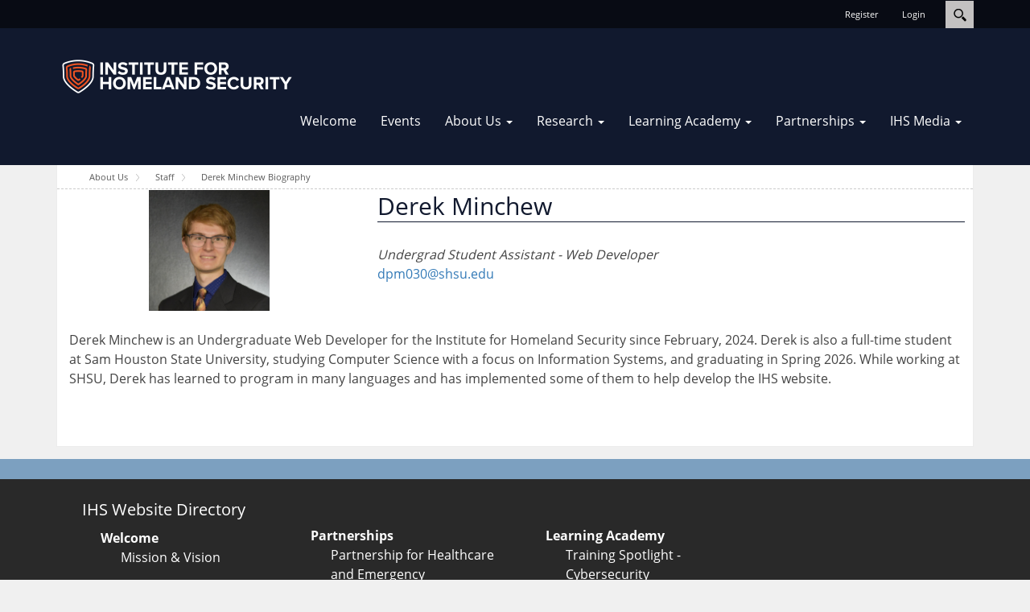

--- FILE ---
content_type: text/html; charset=utf-8
request_url: https://ihsonline.org/about-us/staff/derek-minchew-biography
body_size: 8976
content:
<!DOCTYPE html>
<html  lang="en-US">
<head id="Head"><meta content="text/html; charset=UTF-8" http-equiv="Content-Type" /><script src="https://kit.fontawesome.com/d723ee605a.js" crossorigin="anonymous"></script>
<script async src="https://www.googletagmanager.com/gtag/js?id=G-N8FJS639V7"></script>
<script>
  window.dataLayer = window.dataLayer || [];
  function gtag(){dataLayer.push(arguments);}
  gtag('js', new Date());

  gtag('config', 'G-N8FJS639V7');
</script>
<link rel="stylesheet" href="https://ihsonline.org/Portals/0/CSS/IHS_General.css"><title>
	Derek Minchew Biography
</title><meta id="MetaRobots" name="robots" content="INDEX, FOLLOW" /><link href="/Resources/Shared/stylesheets/dnndefault/7.0.0/default.css?cdv=125" type="text/css" rel="stylesheet"/><link href="/Resources/Search/SearchSkinObjectPreview.css?cdv=125" type="text/css" rel="stylesheet"/><link href="/Portals/_default/skins/xcillion/bootstrap/css/bootstrap.min.css?cdv=125" type="text/css" rel="stylesheet"/><link href="/Portals/_default/skins/xcillion/css/jquery.smartmenus.bootstrap.css?cdv=125" type="text/css" rel="stylesheet"/><link href="/Portals/_default/skins/xcillion/Menus/MainMenu/MainMenu.css?cdv=125" type="text/css" rel="stylesheet"/><link href="/Portals/_default/skins/xcillion/skin.css?cdv=125" type="text/css" rel="stylesheet"/><link href="/Portals/0/portal.css?cdv=125" type="text/css" rel="stylesheet"/><script src="/Resources/libraries/jQuery/03_05_01/jquery.js?cdv=125" type="text/javascript"></script><script src="/Resources/libraries/jQuery-Migrate/03_02_00/jquery-migrate.js?cdv=125" type="text/javascript"></script><script src="/Resources/libraries/jQuery-UI/01_12_01/jquery-ui.js?cdv=125" type="text/javascript"></script><link rel='SHORTCUT ICON' href='/Portals/0/IHSLogo_Icon.ico?ver=6VwJP1sfhIFGUiyJfJXvCg%3d%3d' type='image/x-icon' />     
        
			    <script type="text/javascript">
			      var _gaq = _gaq || [];
			      _gaq.push(['_setAccount', 'G-NYYQJ2M8B2']);
			      _gaq.push(['_trackPageview']);
			      
			 
			      (function() {
				    var ga = document.createElement('script'); ga.type = 'text/javascript'; ga.async = true;
				    ga.src = ('https:' == document.location.protocol ? 'https://' : 'http://') + 'stats.g.doubleclick.net/dc.js';
				    var s = document.getElementsByTagName('script')[0]; s.parentNode.insertBefore(ga, s);
			      })();
			    </script>
        
		  <meta name="viewport" content="width=device-width,initial-scale=1" /></head>
<body id="Body">

    <form method="post" action="/about-us/staff/derek-minchew-biography" id="Form" enctype="multipart/form-data">
<div class="aspNetHidden">
<input type="hidden" name="__EVENTTARGET" id="__EVENTTARGET" value="" />
<input type="hidden" name="__EVENTARGUMENT" id="__EVENTARGUMENT" value="" />
<input type="hidden" name="__VIEWSTATE" id="__VIEWSTATE" value="GX/X1X2VQYbqUuz4Aye9/qIi7s60bWErQsy/YejwPdwM0i/MY96Xi3bmKZqd9HzQEjs5TWSDp4H3CtlUEJc1r2HdVJzIH366bG4fsj5EMwe8GSifbN6hPVzG9MHq+l5zg+2/uFFHc5THgkxJeSy/no+Tg3RNB4PGJvHRGrODdFNl5mcGm97g1D8ag2LAzml5G9eyo6oGo0ZR87cuLm9WhaJ9FxgXHeCjxk4a3Q==" />
</div>

<script type="text/javascript">
//<![CDATA[
var theForm = document.forms['Form'];
if (!theForm) {
    theForm = document.Form;
}
function __doPostBack(eventTarget, eventArgument) {
    if (!theForm.onsubmit || (theForm.onsubmit() != false)) {
        theForm.__EVENTTARGET.value = eventTarget;
        theForm.__EVENTARGUMENT.value = eventArgument;
        theForm.submit();
    }
}
//]]>
</script>


<script src="/WebResource.axd?d=pynGkmcFUV3B57su_xFLepBlkGc1087ioKM7Wxmmwn0DJAKvtXabyYt9zrg1&amp;t=638901284248157332" type="text/javascript"></script>


<script src="/ScriptResource.axd?d=NJmAwtEo3IpvPE02LHuiTvAsg16pDA_5ohcemb6o9MVnixkz27a8kBRzWrjIMXe5mgoVktPSkPcNbryUDZdiDEmQnXl1ZZdbGto0wmj0kTlp05JD4uW0S6dCAbGNDCR1FSFjqA2&amp;t=5c0e0825" type="text/javascript"></script>
<script src="/ScriptResource.axd?d=dwY9oWetJoL5kNy5PzMn6XQoslHZN0C5BikOiVoMNy2IXJ4GjrPlP_7AQWB-d8TiqU-LQhRtN78Hy0oHn-c-djDny4eKz7NSqiPCBN8-Neg93MVby-bOpH21sHW4Vru0esquzbq_yN1G5prG0&amp;t=5c0e0825" type="text/javascript"></script>
<div class="aspNetHidden">

	<input type="hidden" name="__VIEWSTATEGENERATOR" id="__VIEWSTATEGENERATOR" value="CA0B0334" />
	<input type="hidden" name="__VIEWSTATEENCRYPTED" id="__VIEWSTATEENCRYPTED" value="" />
	<input type="hidden" name="__EVENTVALIDATION" id="__EVENTVALIDATION" value="6T4JZEM8IFScnr7/p5RucwjYun8/GZJGJYXyM2+0S0LS5/xkHHsLZF4EQQmNwWF1eKMHQanRYmPnEGqV/2ATCKLDJPs/nQ78M3lrEU6y623tk/sFdDAzFDdUFi5p1AvdM1x+Le2Ngn5/DxOFfV3a45XKAqtJO19loPdvr4NMbnnZom3F7KFuCx/bf7H2muptujjzKQ==" />
</div><script src="/js/dnn.js?cdv=125" type="text/javascript"></script><script src="/js/dnn.modalpopup.js?cdv=125" type="text/javascript"></script><script src="/Portals/_default/skins/xcillion/bootstrap/js/bootstrap.min.js?cdv=125" type="text/javascript"></script><script src="/Portals/_default/skins/xcillion/js/jquery.smartmenus.js?cdv=125" type="text/javascript"></script><script src="/Portals/_default/skins/xcillion/js/jquery.smartmenus.bootstrap.js?cdv=125" type="text/javascript"></script><script src="/Portals/_default/skins/xcillion/js/scripts.js?cdv=125" type="text/javascript"></script><script src="/js/dnncore.js?cdv=125" type="text/javascript"></script><script src="/Resources/Search/SearchSkinObjectPreview.js?cdv=125" type="text/javascript"></script><script src="/js/dnn.servicesframework.js?cdv=125" type="text/javascript"></script>
<script type="text/javascript">
//<![CDATA[
Sys.WebForms.PageRequestManager._initialize('ScriptManager', 'Form', [], [], [], 90, '');
//]]>
</script>

        
        
        

<!--[if lt IE 9]>
    <script src="https://cdnjs.cloudflare.com/ajax/libs/html5shiv/3.7.2/html5shiv.min.js"></script>
<![endif]-->

<div id="siteWrapper">

    <!-- UserControlPanel  -->
    <div id="topHeader">
        <div class="container">
            <div class="row">
                <div class="col-md-6">
                    <div id="search-top" class="pull-right small-screens hidden-sm hidden-md hidden-lg">
                        <span id="dnn_dnnSearch2_ClassicSearch">
    
    
    <span class="searchInputContainer" data-moreresults="See More Results" data-noresult="No Results Found">
        <input name="dnn$dnnSearch2$txtSearch" type="text" maxlength="255" size="20" id="dnn_dnnSearch2_txtSearch" class="NormalTextBox" aria-label="Search" autocomplete="off" placeholder="Search..." />
        <a class="dnnSearchBoxClearText" title="Clear search text"></a>
    </span>
    <a id="dnn_dnnSearch2_cmdSearch" class="SearchButton" href="javascript:__doPostBack(&#39;dnn$dnnSearch2$cmdSearch&#39;,&#39;&#39;)">Search</a>
</span>


<script type="text/javascript">
    $(function() {
        if (typeof dnn != "undefined" && typeof dnn.searchSkinObject != "undefined") {
            var searchSkinObject = new dnn.searchSkinObject({
                delayTriggerAutoSearch : 400,
                minCharRequiredTriggerAutoSearch : 2,
                searchType: 'S',
                enableWildSearch: true,
                cultureCode: 'en-US',
                portalId: -1
                }
            );
            searchSkinObject.init();
            
            
            // attach classic search
            var siteBtn = $('#dnn_dnnSearch2_SiteRadioButton');
            var webBtn = $('#dnn_dnnSearch2_WebRadioButton');
            var clickHandler = function() {
                if (siteBtn.is(':checked')) searchSkinObject.settings.searchType = 'S';
                else searchSkinObject.settings.searchType = 'W';
            };
            siteBtn.on('change', clickHandler);
            webBtn.on('change', clickHandler);
            
            
        }
    });
</script>

                    </div>
                </div>
            </div>
            <div class="row">
                <div class="col-md-12">
                    <div class="language">
                        <div class="language-object" >


</div>
                    </div>
                    <div class="search hidden-xs">
                        <span id="dnn_dnnSearch_ClassicSearch">
    
    
    <span class="searchInputContainer" data-moreresults="See More Results" data-noresult="No Results Found">
        <input name="dnn$dnnSearch$txtSearch" type="text" maxlength="255" size="20" id="dnn_dnnSearch_txtSearch" class="NormalTextBox" aria-label="Search" autocomplete="off" placeholder="Search..." />
        <a class="dnnSearchBoxClearText" title="Clear search text"></a>
    </span>
    <a id="dnn_dnnSearch_cmdSearch" class="SearchButton" href="javascript:__doPostBack(&#39;dnn$dnnSearch$cmdSearch&#39;,&#39;&#39;)">Search</a>
</span>


<script type="text/javascript">
    $(function() {
        if (typeof dnn != "undefined" && typeof dnn.searchSkinObject != "undefined") {
            var searchSkinObject = new dnn.searchSkinObject({
                delayTriggerAutoSearch : 400,
                minCharRequiredTriggerAutoSearch : 2,
                searchType: 'S',
                enableWildSearch: true,
                cultureCode: 'en-US',
                portalId: -1
                }
            );
            searchSkinObject.init();
            
            
            // attach classic search
            var siteBtn = $('#dnn_dnnSearch_SiteRadioButton');
            var webBtn = $('#dnn_dnnSearch_WebRadioButton');
            var clickHandler = function() {
                if (siteBtn.is(':checked')) searchSkinObject.settings.searchType = 'S';
                else searchSkinObject.settings.searchType = 'W';
            };
            siteBtn.on('change', clickHandler);
            webBtn.on('change', clickHandler);
            
            
        }
    });
</script>

                    </div>
                    
                    <a id="search-action" aria-label="Search"></a>
                    <div id="login" class="pull-right">
                        
<div id="dnn_dnnLogin_loginGroup" class="loginGroup">
    <a id="dnn_dnnLogin_enhancedLoginLink" title="Login" class="LoginLink" rel="nofollow" onclick="return dnnModal.show(&#39;https://ihsonline.org/login?returnurl=/about-us/staff/derek-minchew-biography&amp;popUp=true&#39;,/*showReturn*/true,300,650,true,&#39;&#39;)" href="https://ihsonline.org/login?returnurl=%2fabout-us%2fstaff%2fderek-minchew-biography">Login</a>
</div>
                        
<div id="dnn_dnnUser_registerGroup" class="registerGroup">
    <ul class="buttonGroup">
        
        
    	<li class="userDisplayName"><a id="dnn_dnnUser_enhancedRegisterLink" title="Register" rel="nofollow" onclick="return dnnModal.show(&#39;https://ihsonline.org/register?returnurl=https%253a%252f%252fihsonline.org%252fabout-us%252fstaff%252fderek-minchew-biography&amp;popUp=true&#39;,/*showReturn*/true,600,950,true,&#39;&#39;)" href="https://ihsonline.org/register?returnurl=https%3a%2f%2fihsonline.org%2fabout-us%2fstaff%2fderek-minchew-biography">Register</a></li>
                                               
    </ul>
</div>
                    </div>
                </div>
            </div>
        </div>
    </div>

    <!--Header -->
    <header role="banner">
        <div id="mainHeader-inner" class="container">
            <div class="navbar navbar-default" role="navigation">
                <div id="navbar-top-wrapper">
                    <div id="logo">
                        <span class="brand">
                            <a id="dnn_dnnLOGO_hypLogo" title="IHSOnline.org" aria-label="IHSOnline.org" href="https://ihsonline.org/"><img id="dnn_dnnLOGO_imgLogo" src="/Portals/0/ihsLogo_transparent.png?ver=PXBymjU-f471TTqx9i7QRQ%3d%3d" alt="IHSOnline.org" /></a>
                        </span>
                    </div>
                </div>
                <!-- Brand and toggle get grouped for better mobile display -->
                <div class="navbar-header">
                    <button type="button" class="navbar-toggle" data-toggle="collapse" data-target=".navbar-collapse">
                        <span class="sr-only">Toggle navigation</span>
                        <span class="icon-bar"></span>
                        <span class="icon-bar"></span>
                        <span class="icon-bar"></span>
                    </button>
                </div>
                <div id="navbar" class="collapse navbar-collapse pull-right">
                    <div id="dnnMenu">
	<ul class="nav navbar-nav topLevel">
		
        <li class="menuItem ">
        
            <a href="https://ihsonline.org/" ><span>Welcome</span> </a>
        
        </li>
    
        <li class="menuItem ">
        
            <a href="https://ihsonline.org/events/events" ><span>Events</span> </a>
        
        </li>
    
        <li class="menuItem dropdown ">
        
            <a href="https://ihsonline.org/about-us/mission-vision" ><span>About Us</span> <span class="caret"></span></a>
        
            <ul class="dropdown-menu subLevel">
            
        <li class="">
        
            <a href="https://ihsonline.org/about-us/mission-vision" ><span>Mission &amp; Vision</span> </a>
        
        </li>
    
        <li class="">
        
            <a href="https://ihsonline.org/about-us/staff" ><span>Staff</span> </a>
        
        </li>
    
            </ul>
        
        </li>
    
        <li class="menuItem dropdown ">
        
            <a href="https://ihsonline.org/research" ><span>Research</span> <span class="caret"></span></a>
        
            <ul class="dropdown-menu subLevel">
            
        <li class="">
        
            <a href="https://ihsonline.org/research/critical-infrastructure-research-forum-cirf" ><span>Critical Infrastructure Research Forum (CIRF)</span> </a>
        
        </li>
    
        <li class="">
        
            <a href="https://ihsonline.org/research/research-library" ><span>Research Library</span> </a>
        
        </li>
    
        <li class="">
        
            <a href="https://ihsonline.org/research/research-proposals" ><span>Research Proposals</span> </a>
        
        </li>
    
        <li class="">
        
            <a href="https://ihsonline.org/research/cj-in-texas-resource-database" ><span>CJ In Texas (Resource Database)</span> </a>
        
        </li>
    
            </ul>
        
        </li>
    
        <li class="menuItem dropdown ">
        
            <a href="https://ihsonline.org/learning-academy" ><span>Learning Academy</span> <span class="caret"></span></a>
        
            <ul class="dropdown-menu subLevel">
            
        <li class="">
        
            <a href="https://ihsonline.org/learning-academy/critical-infrastructure-protection-for-executive-leaders" ><span>Critical Infrastructure Protection for Executive Leaders</span> </a>
        
        </li>
    
        <li class="">
        
            <a href="https://ihsonline.org/learning-academy/crisis-emergency-management-simtable" ><span>Crisis &amp; Emergency Management (SimTable)</span> </a>
        
        </li>
    
        <li class="">
        
            <a href="https://ihsonline.org/learning-academy/emerging-technology-for-critical-infrastructure" ><span>Emerging Technology for Critical Infrastructure</span> </a>
        
        </li>
    
        <li class="">
        
            <a href="https://ihsonline.org/learning-academy/incident-command-system-for-water-operators" ><span>Incident Command System for Water Operators</span> </a>
        
        </li>
    
        <li class="">
        
            <a href="https://ihsonline.org/learning-academy/crisis-and-emergency-management-tools" ><span>Crisis and Emergency Management Tools</span> </a>
        
        </li>
    
        <li class="">
        
            <a href="https://ihsonline.org/learning-academy/vulnerability-assessment-for-water-wastewater-operators" ><span>Vulnerability Assessment for Water/Wastewater Operators</span> </a>
        
        </li>
    
            </ul>
        
        </li>
    
        <li class="menuItem dropdown ">
        
            <a href="https://ihsonline.org/partnerships" ><span>Partnerships</span> <span class="caret"></span></a>
        
            <ul class="dropdown-menu subLevel">
            
        <li class="">
        
            <a href="https://ihsonline.org/partnerships/partnership-for-healthcare-emergency-management" ><span>Partnership for Healthcare &amp; Emergency Management</span> </a>
        
        </li>
    
        <li class="">
        
            <a href="https://ihsonline.org/cica" ><span>CICA (Center for Intelligence and Crime Analysis)</span> </a>
        
        </li>
    
        <li class="">
        
            <a href="https://ihsonline.org/partnerships/energy-infrastructure-security-and-resilience" ><span>Energy Infrastructure Security and Resilience</span> </a>
        
        </li>
    
        <li class="">
        
            <a href="https://ihsonline.org/partnerships/transportation-systems-critical-infrastructure" ><span>Transportation Systems Critical Infrastructure</span> </a>
        
        </li>
    
        <li class="">
        
            <a href="https://ihsonline.org/partnerships/water-wastewater-critical-infrastructure-exchange" ><span>Water/Wastewater Critical Infrastructure Exchange</span> </a>
        
        </li>
    
            </ul>
        
        </li>
    
        <li class="menuItem dropdown ">
        
            <a href="https://ihsonline.org/ihs-media" ><span>IHS Media</span> <span class="caret"></span></a>
        
            <ul class="dropdown-menu subLevel">
            
        <li class="">
        
            <a href="https://ihsonline.org/ihs-media/podcast" ><span>Podcast</span> </a>
        
        </li>
    
        <li class="">
        
            <a href="https://ihsonline.org/ihs-media/newsletter" ><span>Newsletter</span> </a>
        
        </li>
    
        <li class="">
        
            <a href="https://ihsonline.org/ihs-media/ihs-journal" ><span>IHS Journal</span> </a>
        
        </li>
    
            </ul>
        
        </li>
    
	</ul>
</div>
    
	
                </div>
            </div>
        </div>
    </header>

    <!-- Page Content -->
    <div class="container">
        <main role="main">
            <div class="row dnnpane">
                <div id="dnn_HeaderPane" class="col-md-12 headerPane DNNEmptyPane"></div> 
            </div>
            <div id="breadcrumb" class="col-md-12">
                <span id="dnn_dnnBreadcrumb_lblBreadCrumb" itemprop="breadcrumb" itemscope="" itemtype="https://schema.org/breadcrumb"><span itemscope itemtype="http://schema.org/BreadcrumbList"><span itemprop="itemListElement" itemscope itemtype="http://schema.org/ListItem"><a href="https://ihsonline.org/about-us/mission-vision" class="breadcrumbLink" itemprop="item"><span itemprop="name">About Us</span></a><meta itemprop="position" content="1" /></span><img src="/Portals/_default/Skins/Xcillion/Images/breadcrumb-arrow.png" alt="breadcrumb separator"><span itemprop="itemListElement" itemscope itemtype="http://schema.org/ListItem"><a href="https://ihsonline.org/about-us/staff" class="breadcrumbLink" itemprop="item"><span itemprop="name">Staff</span></a><meta itemprop="position" content="2" /></span><img src="/Portals/_default/Skins/Xcillion/Images/breadcrumb-arrow.png" alt="breadcrumb separator"><span itemprop="itemListElement" itemscope itemtype="http://schema.org/ListItem"><a href="https://ihsonline.org/about-us/staff/derek-minchew-biography" class="breadcrumbLink" itemprop="item"><span itemprop="name">Derek Minchew Biography</span></a><meta itemprop="position" content="3" /></span></span></span>
            </div>
            <div id="mainContent-inner">
                <div class="row dnnpane">
                    <div id="dnn_ContentPane" class="col-md-12 contentPane"><div class="DnnModule DnnModule-DNN_HTML DnnModule-1541"><a name="1541"></a></div></div>
                </div>

                <div class="row dnnpane">
                    <div id="dnn_P1_75_1" class="col-md-8 leftPane spacingTop DNNEmptyPane"></div>
                    <div id="dnn_P1_25_2" class="col-md-4 rightPane spacingTop DNNEmptyPane"></div>
                </div>

                <div class="row dnnpane">
                    <div id="dnn_P2_25_1" class="col-md-4 spacingTop"><div class="DnnModule DnnModule-DNN_HTML DnnModule-1542"><a name="1542"></a>
<div class="DNNContainer_noTitle">
	<div id="dnn_ctr1542_ContentPane"><!-- Start_Module_1542 --><div id="dnn_ctr1542_ModuleContent" class="DNNModuleContent ModDNNHTMLC">
	<div id="dnn_ctr1542_HtmlModule_lblContent" class="Normal">
	<div style="text-align:center;width:100%"><img src="/portals/0/Images/DerekMinchew.png?ver=73FWfCyzvQ74_TxeAILU2g%3d%3d" width="150" height="150" alt="Derek Minchew"></div>
</div>

</div><!-- End_Module_1542 --></div>
	<div class="clear"></div>
</div>
</div></div>
                    <div id="dnn_P2_75_2" class="col-md-8 spacingTop"><div class="DnnModule DnnModule-DNN_HTML DnnModule-1543"><a name="1543"></a>
<div class="DNNContainer_noTitle">
	<div id="dnn_ctr1543_ContentPane"><!-- Start_Module_1543 --><div id="dnn_ctr1543_ModuleContent" class="DNNModuleContent ModDNNHTMLC">
	<div id="dnn_ctr1543_HtmlModule_lblContent" class="Normal">
	<h3 style="color:#11192e;border-bottom:1px solid #11192e;">Derek Minchew</h3><br /><p><i>Undergrad Student Assistant - Web Developer</i><br /><a href="mailto:dpm030@shsu.edu">dpm030@shsu.edu</a></p>
</div>

</div><!-- End_Module_1543 --></div>
	<div class="clear"></div>
</div>
</div></div>
                </div>

                <div class="row dnnpane">
                    <div id="dnn_P3_33_1" class="col-md-4 spacingTop DNNEmptyPane"></div>
                    <div id="dnn_P3_33_2" class="col-md-4 spacingTop DNNEmptyPane"></div>
                    <div id="dnn_P3_33_3" class="col-md-4 spacingTop DNNEmptyPane"></div>
                </div>

                <div class="row dnnpane">
                    <div id="dnn_ContentPaneLower" class="col-md-12 contentPane spacingTop"><div class="DnnModule DnnModule-DNN_HTML DnnModule-1544"><a name="1544"></a>
<div class="DNNContainer_noTitle">
	<div id="dnn_ctr1544_ContentPane"><!-- Start_Module_1544 --><div id="dnn_ctr1544_ModuleContent" class="DNNModuleContent ModDNNHTMLC">
	<div id="dnn_ctr1544_HtmlModule_lblContent" class="Normal">
	<p><br>Derek Minchew is an Undergraduate Web Developer for the Institute for Homeland Security since February, 2024. Derek is also a full-time student at Sam Houston State University, studying Computer Science with a focus on Information Systems, and graduating in Spring 2026. While working at SHSU, Derek has learned to program in many languages and has implemented some of them to help develop the IHS website.</p>
</div>

</div><!-- End_Module_1544 --></div>
	<div class="clear"></div>
</div>
</div></div>
                </div>
            </div><!-- /.mainContent-inner -->
        </main>
        <!-- /.mainContent -->
    </div>
    <!-- /.container -->

    <!-- Footer -->
    <footer role="contentinfo">
        <div class="footer-above">
            <div class="container">
                <div class="row dnnpane">
                    <div id="dnn_footer_25_1" class="footer-col col-md-3 col-sm-6"><div class="DnnModule DnnModule-DNN_HTML DnnModule-1597"><a name="1597"></a>
<div class="DNNContainer_noTitle">
	<div id="dnn_ctr1597_ContentPane"><!-- Start_Module_1597 --><div id="dnn_ctr1597_ModuleContent" class="DNNModuleContent ModDNNHTMLC">
	<div id="dnn_ctr1597_HtmlModule_lblContent" class="Normal">
	<h1 id="directory" style="color:#fff; font-size:20px; text-align:center;">IHS Website Directory</h1><div class="ihs-directory-box"><ul><li class="footer-nav-list"><a class="footer-nav-link" href="https://ihsonline.org"><b>Welcome</b></a></li> <li class="footer-nav-list"><li class="footer-nav-list indent spacing"><a class="footer-nav-link" href="/About-Us/Mission-Vision">Mission &amp; Vision</a></li><li class="footer-nav-list indent spacing"><a class="footer-nav-link" href="/About-Us/Mission-Vision">About Us</a></li><li class="footer-nav-list indent spacing"><a class="footer-nav-link" href="/About-Us/Staff">Staff</a></li> <li class="footer-nav-list"><li class="footer-nav-list indent spacing"><a class="footer-nav-link" href="/events/events">Events</a></li></li> <li class="footer-nav-list indent spacing"></li><li class="footer-nav-list"><li class="footer-nav-list indent spacing"><a class="footer-nav-link" href="/Research">Research</a></li></li> <li class="footer-nav-list indent spacing"><a class="footer-nav-link" href="/Research/Research-Library">Research Library</a></li> <li class="footer-nav-list indent spacing"><a class="footer-nav-link" href="/Research/Research-Proposals">Research Proposals</a></li></ul></div><a id="tsus-logo" href="https://www.shsu.edu" aria-label="SHSU webpage" target="_blank"><img class="tsus-logo" alt="TSUS and SHSU" src="/portals/0/Images/Horizontal_member_white.png?ver=Usa8Uwe4tMkwWWmOGVIp0A%3d%3d" alt="TSUS and SHSU logo" aria-hidden="true" /></a>
</div>

</div><style>
    .footer-nav-link:visited, .footer-nav-link:link, .footer-nav-link:active {
       color: white;
       text-decoration: none;
   }
   
   .footer-nav-link {
       color: white;
   }
   .tsus-logo{
    height: auto;
    width: 10rem;
   }
   .shsu-logo{
    height: auto;
    width: 10rem;
   }
   .ihs-logo-footer{
    height: auto;
    width: 10rem;
   }
   .ihs-directory-box{
    display:flex;
    justify-content: center;
    align-items: center;
   }
   </style><!-- End_Module_1597 --></div>
	<div class="clear"></div>
</div>
</div></div>
                    <div id="dnn_footer_25_2" class="footer-col col-md-3 col-sm-6"><div class="DnnModule DnnModule-DNN_HTML DnnModule-1596"><a name="1596"></a>
<div class="DNNContainer_noTitle">
	<div id="dnn_ctr1596_ContentPane"><!-- Start_Module_1596 --><div id="dnn_ctr1596_ModuleContent" class="DNNModuleContent ModDNNHTMLC">
	<div id="dnn_ctr1596_HtmlModule_lblContent" class="Normal">
	<div class="ihs-directory-box"><ul style="margin-top:1.5rem"><li class="footer-nav-list"><a class="footer-nav-link" href="/Partnerships"><b>Partnerships</b></a></li> <li class="footer-nav-list indent spacing"><a class="footer-nav-link" href="/Partnerships/Partnership-for-Healthcare-Emergency-Management">Partnership for Healthcare and Emergency Management</a></li> <li class="footer-nav-list indent spacing"><a class="footer-nav-link" href="/Partnerships/Energy-Infrastructure-Security-and-Resilience">Energy Infrastructure Security and Resilience</a></li> <li class="footer-nav-list indent spacing"><a class="footer-nav-link" href="/CICA">CICA (Center for Intelligence and Crime Analysis)</a></li> <li class="footer-nav-list indent spacing"><a class="footer-nav-link" href="https://cjtexas.org">CJ In Texas</a></li></ul></div>
</div>

</div><!-- End_Module_1596 --></div>
	<div class="clear"></div>
</div>
</div></div>
                    <div class="clearfix visible-sm"></div>
                    <div id="dnn_footer_25_3" class="footer-col col-md-3 col-sm-6"><div class="DnnModule DnnModule-DNN_HTML DnnModule-1598"><a name="1598"></a>
<div class="DNNContainer_noTitle">
	<div id="dnn_ctr1598_ContentPane"><!-- Start_Module_1598 --><div id="dnn_ctr1598_ModuleContent" class="DNNModuleContent ModDNNHTMLC">
	<div id="dnn_ctr1598_HtmlModule_lblContent" class="Normal">
	<div class="ihs-directory-box"><ul style="margin-top:1.5rem"><li class="footer-nav-list"><a class="footer-nav-link" href="/Training"><b>Learning Academy</b></a></li><li class="footer-nav-list indent spacing"><a class="footer-nav-link" href="/Training/Training-Spotlight-Cybersecurity">Training Spotlight - Cybersecurity</a></li> <li class="footer-nav-list indent spacing"><a class="footer-nav-link" href="/Training/Executive-Leadership-for-CI-Protection">Executive Leadership for CIP Training</a></li> <li class="footer-nav-list indent spacing"><a class="footer-nav-link" href="/Training/Career-Development-Courses" >Career Development Courses</a></li> <li class="footer-nav-list indent spacing"><a class="footer-nav-link" href="/learning-academy/crisis-emergency-management-simtable">SimTable</a></li></ul></div>
</div>

</div><!-- End_Module_1598 --></div>
	<div class="clear"></div>
</div>
</div></div>
                    <div id="dnn_footer_25_4" class="footer-col col-md-3 col-sm-6"><div class="DnnModule DnnModule-DNN_HTML DnnModule-1231"><a name="1231"></a>
<div class="DNNContainer_noTitle">
	<div id="dnn_ctr1231_ContentPane"><!-- Start_Module_1231 --><div id="dnn_ctr1231_ModuleContent" class="DNNModuleContent ModDNNHTMLC">
	<div id="dnn_ctr1231_HtmlModule_lblContent" class="Normal">
	
</div>

</div><!-- End_Module_1231 --></div>
	<div class="clear"></div>
</div>
</div><div class="DnnModule DnnModule-DNN_HTML DnnModule-1248"><a name="1248"></a>
<div class="DNNContainer_noTitle">
	<div id="dnn_ctr1248_ContentPane"><!-- Start_Module_1248 --><div id="dnn_ctr1248_ModuleContent" class="DNNModuleContent ModDNNHTMLC">
	<div id="dnn_ctr1248_HtmlModule_lblContent" class="Normal">
	
</div>

</div><!-- End_Module_1248 --></div>
	<div class="clear"></div>
</div>
</div></div>
                </div>
            </div>
        </div>
        <div class="footer-below">
            <div class="container">
                <div class="row dnnpane">
                    <div class="col-md-12">
                        <div class="copyright">
                            <span id="dnn_dnnCopyright_lblCopyright" class="SkinObject">Copyright [2022] by Institute for Homeland Security</span>

                        </div>
                        <div class="terms-priv">
                            
                            <a id="dnn_dnnTerms_hypTerms" class="SkinObject" rel="nofollow" href="https://ihsonline.org/terms">Terms Of Use</a>
                            |
					        <a id="dnn_dnnPrivacy_hypPrivacy" class="SkinObject" rel="nofollow" href="https://ihsonline.org/privacy">Privacy Statement</a>
                        </div>
                    </div>
                </div>
            </div>
        </div>
    </footer>

</div>
<!-- /.SiteWrapper -->


<!--CDF(Css|/Portals/_default/skins/xcillion/bootstrap/css/bootstrap.min.css?cdv=125|DnnPageHeaderProvider|12)-->
<!--CDF(Css|/Portals/_default/skins/xcillion/css/jquery.smartmenus.bootstrap.css?cdv=125|DnnPageHeaderProvider|13)-->
<!--CDF(Css|/Portals/_default/skins/xcillion/Menus/MainMenu/MainMenu.css?cdv=125|DnnPageHeaderProvider|14)-->
<!--CDF(Css|/Portals/_default/skins/xcillion/skin.css?cdv=125|DnnPageHeaderProvider|100)-->


<!--CDF(Javascript|/Portals/_default/skins/xcillion/bootstrap/js/bootstrap.min.js?cdv=125|DnnBodyProvider|100)-->
<!--CDF(Javascript|/Portals/_default/skins/xcillion/js/jquery.smartmenus.js?cdv=125|DnnBodyProvider|100)-->
<!--CDF(Javascript|/Portals/_default/skins/xcillion/js/jquery.smartmenus.bootstrap.js?cdv=125|DnnBodyProvider|100)-->
<!--CDF(Javascript|/Portals/_default/skins/xcillion/js/scripts.js?cdv=125|DnnBodyProvider|100)-->

        <input name="ScrollTop" type="hidden" id="ScrollTop" />
        <input name="__dnnVariable" type="hidden" id="__dnnVariable" autocomplete="off" value="`{`__scdoff`:`1`,`sf_siteRoot`:`/`,`sf_tabId`:`182`}" />
        <input name="__RequestVerificationToken" type="hidden" value="9sfg2eombcukD0rifFaPXMKG1TNo5aZU8AIXE1yPEGXGsWfgOzSe-8J4BqTyoapsCryVxg2" />
    </form>
    <!--CDF(Javascript|/js/dnncore.js?cdv=125|DnnBodyProvider|100)--><!--CDF(Javascript|/js/dnn.modalpopup.js?cdv=125|DnnBodyProvider|50)--><!--CDF(Css|/Resources/Shared/stylesheets/dnndefault/7.0.0/default.css?cdv=125|DnnPageHeaderProvider|5)--><!--CDF(Css|/Portals/_default/skins/xcillion/skin.css?cdv=125|DnnPageHeaderProvider|15)--><!--CDF(Css|/Portals/0/portal.css?cdv=125|DnnPageHeaderProvider|35)--><!--CDF(Css|/Resources/Search/SearchSkinObjectPreview.css?cdv=125|DnnPageHeaderProvider|10)--><!--CDF(Javascript|/Resources/Search/SearchSkinObjectPreview.js?cdv=125|DnnBodyProvider|100)--><!--CDF(Css|/Resources/Search/SearchSkinObjectPreview.css?cdv=125|DnnPageHeaderProvider|10)--><!--CDF(Javascript|/Resources/Search/SearchSkinObjectPreview.js?cdv=125|DnnBodyProvider|100)--><!--CDF(Javascript|/js/dnn.js?cdv=125|DnnBodyProvider|12)--><!--CDF(Javascript|/js/dnn.servicesframework.js?cdv=125|DnnBodyProvider|100)--><!--CDF(Javascript|/Resources/libraries/jQuery/03_05_01/jquery.js?cdv=125|DnnPageHeaderProvider|5)--><!--CDF(Javascript|/Resources/libraries/jQuery-Migrate/03_02_00/jquery-migrate.js?cdv=125|DnnPageHeaderProvider|6)--><!--CDF(Javascript|/Resources/libraries/jQuery-UI/01_12_01/jquery-ui.js?cdv=125|DnnPageHeaderProvider|10)-->
    
</body>
</html>


--- FILE ---
content_type: text/css
request_url: https://ihsonline.org/Portals/0/CSS/IHS_General.css
body_size: 87
content:
@charset "utf-8";
/* CSS Document */

.footer-nav-list {
    list-style-type: none;
    color: white;
}
.footer-nav-link:visited, .footer-nav-link:link, .footer-nav-link:active {
    color: white;
    text-decoration: none;
}
.spacing {
    margin-bottom: 12.5px;
}
.indent {
    padding-left: 25px;
}

#shsu-logo, #tsus-logo{
	display:block;
}

#shsu-logo:focus, #tsus-logo:focus{
	border:1px solid #f05432;
}

#breadcrumb a:first-child{
color: #595959 !important;
}